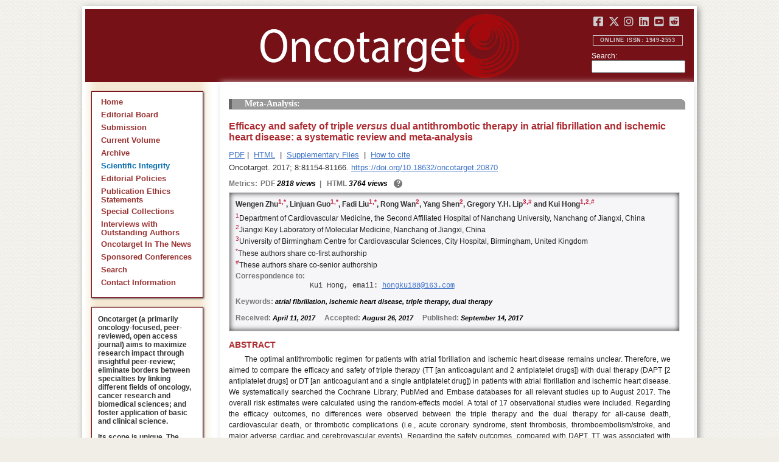

--- FILE ---
content_type: text/html; charset=utf-8
request_url: https://www.oncotarget.com/article/20870/text/
body_size: 26955
content:


<?xml version="1.0" encoding="UTF-8"?>
<!DOCTYPE html PUBLIC "-//W3C//DTD XHTML 1.0 Transitional//EN" "http://www.w3.org/TR/xhtml1/DTD/xhtml1-transitional.dtd">
<html xmlns="http://www.w3.org/1999/xhtml" lang="en">
<head>
	

    
    <script>
     // <!-- Google Tag Manager -->
    (function(w,d,s,l,i){w[l]=w[l]||[];w[l].push({'gtm.start':
    new Date().getTime(),event:'gtm.js'});var f=d.getElementsByTagName(s)[0],
    j=d.createElement(s),dl=l!='dataLayer'?'&l='+l:'';j.async=true;j.src=
    'https://www.googletagmanager.com/gtm.js?id='+i+dl;f.parentNode.insertBefore(j,f);
    })(window,document,'script','dataLayer','GTM-KXPN39');
    //<!-- End Google Tag Manager -->
    </script>
    

    <title>Efficacy and safety of triple  versus  dual antithrombotic therapy in atrial fibrillation and ischemic heart disease: a systematic review and meta-analysis | Oncotarget</title>

    

	<meta http-equiv="Content-Type" content="text/html; charset=utf-8" />

    <meta name="description" content="https://doi.org/10.18632/oncotarget.20870 Wengen Zhu, Linjuan Guo, Fadi Liu, Rong Wan, Yang Shen, Gregory Y.H. Lip, Kui Hong" />

    
	
<script type="application/ld+json">{"@context":"https:\/\/schema.org","@graph":{"@type":"Article","license":"https:\/\/creativecommons.org\/licenses\/by\/4.0\/","publisher":{"@type":"Organization","name":"Oncotarget","logo":{"@type":"ImageObject","url":"https:\/\/www.oncotarget.com\/images\/oncotarget-logo-square.png","width":1200,"height":1200}},"dateModified":"2017-10-06T12:30:42Z","mainEntityOfPage":{"@type":"WebPage","@id":"https:\/\/www.oncotarget.com\/article\/20870\/text\/"},"headline":"Efficacy and safety of triple <I>versus<\/I> dual antithrombotic therapy in atrial fibrillation and ischemic","articleSection":"Meta-Analysis","sameAs":"https:\/\/doi.org\/10.18632\/oncotarget.20870","image":"https:\/\/www.oncotarget.com\/index.php?journal=oncotarget&page=article&op=viewFile&path%5B%5D=20870&path%5B%5D=66474&path%5B%5D=298703","datePublished":"2017-09-14T00:00:00Z","author":[{"@type":"Person","name":"Zhu, Wengen"},{"@type":"Person","name":"Guo, Linjuan"},{"@type":"Person","name":"Liu, Fadi"},{"@type":"Person","name":"Wan, Rong"},{"@type":"Person","name":"Shen, Yang"},{"@type":"Person","name":"Lip, Gregory Y.H."},{"@type":"Person","name":"Hong, Kui"}]}}</script>


	<link rel="icon" href="https://www.oncotarget.com/favicon.ico" />

	
	<meta name="dc.creator" content="Wengen Zhu"/>
	<meta name="dc.creator" content="Linjuan Guo"/>
	<meta name="dc.creator" content="Fadi Liu"/>
	<meta name="dc.creator" content="Rong Wan"/>
	<meta name="dc.creator" content="Yang Shen"/>
	<meta name="dc.creator" content="Gregory Y.H. Lip"/>
	<meta name="dc.creator" content="Kui Hong"/>
	<meta name="dc.date" scheme="ISO8601" content="2017-09-14"/>
	<meta name="dc.date.created" scheme="ISO8601" content="2017-09-14"/>
    <meta name="dc.date.datesubmitted" scheme="ISO8601" content="2017-09-14"/>
		<meta name="dc.date.issued" scheme="ISO8601" content="2017-10-06"/>
	<meta name="dc.date.modified" scheme="ISO8601" content="2017-10-06"/>
	<meta name="dc.description" xml:lang="en" content="  //      Wengen Zhu 1,  * , Linjuan Guo 1,  * , Fadi Liu 1,  * , Rong Wan 2 , Yang Shen 2 , Gregory Y.H. Lip 3,  #  and Kui Hong 1,  2,  #     1 Department of Cardiovascular Medicine, the Second Affiliated Hospital of Nanchang University, Nanchang of Jiangxi, China    2 Jiangxi Key Laboratory of Molecular Medicine, Nanchang of Jiangxi, China    3 University of Birmingham Centre for Cardiovascular Sciences, City Hospital, Birmingham, United Kingdom    * These authors share co-first authorship    # These authors share co-senior authorship   Correspondence to:   Kui Hong, email:  hongkui88@163.com     Keywords:  atrial fibrillation, ischemic heart disease, triple therapy, dual therapy    Received:  April 11, 2017&amp;nbsp;&amp;nbsp;&amp;nbsp;&amp;nbsp;&amp;nbsp; Accepted:  August 26, 2017&amp;nbsp;&amp;nbsp;&amp;nbsp;&amp;nbsp;&amp;nbsp; Published:  September 14, 2017     ABSTRACT   The optimal antithrombotic regimen for patients with atrial fibrillation and ischemic heart disease remains unclear. Therefore, we aimed to compare the efficacy and safety of triple therapy (TT [an anticoagulant and 2 antiplatelet drugs]) with dual therapy (DAPT [2 antiplatelet drugs] or DT [an anticoagulant and a single antiplatelet drug]) in patients with atrial fibrillation and ischemic heart disease. We systematically searched the Cochrane Library, PubMed and Embase databases for all relevant studies up to August 2017. The overall risk estimates were calculated using the random-effects model. A total of 17 observational studies were included. Regarding the efficacy outcomes, no differences were observed between the triple therapy and the dual therapy for all-cause death, cardiovascular death, or thrombotic complications (i.e., acute coronary syndrome, stent thrombosis, thromboembolism/stroke, and major adverse cardiac and cerebrovascular events). Regarding the safety outcomes, compared with DAPT, TT was associated with increased risks of major bleeding (a relative risk of 1.96 [1.40&amp;ndash;2.74]), minor bleeding (1.69 [1.06&amp;ndash;2.71]) and overall bleeding (1.80 [1.23&amp;ndash;2.64]). Compared wtih DT, TT was associated with a greater risk of major bleeding (1.65 [1.23&amp;ndash;2.21]), but rates of minor bleeding (0.99 [0.56&amp;ndash;1.77]) and overall bleeding (1.14 [0.76&amp;ndash;1.71]) were similar. Overall, TT confers an increased hazard of major bleeding with no thromboembolic protection compared with dual therapy in patients with atrial fibrillation and ischemic heart disease. "/>
	<meta name="dc.format" scheme="IMT" content="application/pdf"/>
	<meta name="dc.format" scheme="IMT" content="text/html"/>
	<meta name="dc.identifier" content="https://doi.org/10.18632/oncotarget.20870"/>
	<meta name="dc.identifier.pagenumber" content="81154-81166"/>
	<meta name="citation_doi" content="10.18632/oncotarget.20870"/>
	<meta name="dc.identifier.uri" content="https://www.oncotarget.com/article/20870/"/>
	<meta name="dc.language" scheme="ISO639-1" content=""/>
	<meta name="dc.source" content="Oncotarget"/>
	<meta name="dc.source.issn" content="1949-2553"/>
<meta name="dc.source.uri" content="https://www.oncotarget.com/"/>
	<meta name="dc.source.issue" content="46"/>
<meta name="dc.source.volume" content="8"/>
					<meta name="dc.title" content="Efficacy and safety of triple  versus  dual antithrombotic therapy in atrial fibrillation and ischemic heart disease: a systematic review and meta-analysis"/>
	
<meta name="dc.type" content="Text.Serial.Journal"/>
<meta name="dc.type.articletype" content="Meta-Analysis"/>


<!-- OGP -->
	<meta property="og:type"  content="article" />
	<meta property="og:title" content="Efficacy and safety of triple  versus  dual antithrombotic therapy in atrial fibrillation and ischemic heart disease: a systematic review and meta-analysis | Oncotarget" />
				<meta property="og:description" content="https://doi.org/10.18632/oncotarget.20870 Wengen Zhu, Linjuan Guo, Fadi Liu, Rong Wan, Yang Shen, Gregory Y.H. Lip, Kui Hong"/>
		<meta property="og:url"   content="https://www.oncotarget.com/article/20870/text/" />
	<meta property="og:image" content="https://www.oncotarget.com/index.php?journal=oncotarget&page=article&op=viewFile&path%5B%5D=20870&path%5B%5D=66474&path%5B%5D=298703"  />
<!-- /OGP --><!-- Twitter Card -->
<meta name="twitter:card" content="summary" />
<meta name="twitter:site" content="@Oncotarget" />
<meta name="twitter:title" content="Efficacy and safety of triple  versus  dual antithrombotic therapy in atrial fibrillation and ischemic heart disease: a systematic review and meta-analysis | Oncotarget" />
  <meta name="twitter:description" content="https://doi.org/10.18632/oncotarget.20870 Wengen Zhu, Linjuan Guo, Fadi Liu, Rong Wan, Yang Shen, Gregory Y.H. Lip, Kui Hong"/>
<meta name="twitter:image" content="https://www.oncotarget.com/index.php?journal=oncotarget&page=article&op=viewFile&path%5B%5D=20870&path%5B%5D=66474&path%5B%5D=298703"  />
<!-- /Twitter Card -->		<meta name="gs_meta_revision" content="1.1" />
	<meta name="citation_journal_title" content="Oncotarget"/>
	<meta name="citation_issn" content="1949-2553"/>
	<meta name="citation_author" content="Wengen Zhu"/>
		
	<meta name="citation_author" content="Linjuan Guo"/>
		
	<meta name="citation_author" content="Fadi Liu"/>
		
	<meta name="citation_author" content="Rong Wan"/>
		
	<meta name="citation_author" content="Yang Shen"/>
		
	<meta name="citation_author" content="Gregory Y.H. Lip"/>
		
	<meta name="citation_author" content="Kui Hong"/>
		
	<meta name="citation_authors" content="Zhu, Wengen; Guo, Linjuan; Liu, Fadi; Wan, Rong; Shen, Yang; Lip, Gregory Y.H.; Hong, Kui"/>
	<meta name="citation_title" content="Efficacy and safety of triple  versus  dual antithrombotic therapy in atrial fibrillation and ischemic heart disease: a systematic review and meta-analysis"/>
	<meta name="citation_publication_date" content="2017-09-14"/>
	<meta name="citation_volume" content="8"/>
			<meta name="citation_issue" content="46"/>
		<meta name="citation_firstpage" content="81154"/>
	<meta name="citation_lastpage" content="81166"/>
	<meta name="citation_abstract_html_url" content="https://www.oncotarget.com/article/20870/"/>
				
        	<meta name="citation_pdf_url" content="https://www.oncotarget.com/article/20870/pdf/" />
                    	<meta name="citation_fulltext_html_url" content="https://www.oncotarget.com/article/20870/text/"/>
    	<meta name="citation_publisher" content="Impact Journals"/>
	

	<link rel="stylesheet" href="https://www.oncotarget.com/styles/paper.css" type="text/css" />
	<link rel="stylesheet" href="https://www.oncotarget.com/jquery.bubblepopup.v2.3.1.css"type="text/css" />

	<link rel="stylesheet" href="https://www.oncotarget.com/lib/pkp/styles/pkp.css" type="text/css" />
	<link rel="stylesheet" href="https://www.oncotarget.com/lib/pkp/styles/common.css" type="text/css" />
	<link rel="stylesheet" href="https://www.oncotarget.com/styles/common.css" type="text/css" />
	<link rel="stylesheet" href="https://www.oncotarget.com/styles/articleView.css" type="text/css" />
	<link rel="stylesheet" href="//cdnjs.cloudflare.com/ajax/libs/foundicons/3.0.0/foundation-icons.min.css" type="text/css"/>
	<link rel="stylesheet" href="https://use.fontawesome.com/releases/v5.0.6/css/all.css">
	<link rel="stylesheet" href="https://cdnjs.cloudflare.com/ajax/libs/font-awesome/6.4.2/css/all.min.css"> 

	<link rel="stylesheet" href="https://www.oncotarget.com/style/agingTemp.min.css" type="text/css" />

	
	
	

	<link rel="stylesheet" href="https://www.oncotarget.com/styles/sidebar.css" type="text/css" />	<link rel="stylesheet" href="https://www.oncotarget.com/styles/leftSidebar.css" type="text/css" />	<link rel="stylesheet" href="https://www.oncotarget.com/styles/rightSidebar.css?v=1.0.1" type="text/css" />	<link rel="stylesheet" href="https://www.oncotarget.com/styles/bothSidebars.css" type="text/css" />
			<link rel="stylesheet" href="https://www.oncotarget.com/public/site/sitestyle.css" type="text/css" />
	
	
	<script>
	  (function(i,s,o,g,r,a,m){i['GoogleAnalyticsObject']=r;i[r]=i[r]||function(){
	  (i[r].q=i[r].q||[]).push(arguments)},i[r].l=1*new Date();a=s.createElement(o),
	  m=s.getElementsByTagName(o)[0];a.async=1;a.src=g;m.parentNode.insertBefore(a,m)
	  })(window,document,'script','//www.google-analytics.com/analytics.js','ga');
	  ga('create', 'UA-74807910-1', 'auto');
	  ga('send', 'pageview');
	</script>
	

    <!-- altmetric embed -->
    <script type='text/javascript' src='https://d1bxh8uas1mnw7.cloudfront.net/assets/embed.js'></script>
	<!-- Base Jquery -->
		<script src="https://ajax.googleapis.com/ajax/libs/jquery/1.12.4/jquery.min.js"></script>
	<link rel="stylesheet" href="https://ajax.googleapis.com/ajax/libs/jqueryui/1.12.1/themes/smoothness/jquery-ui.css">
	<script src="https://ajax.googleapis.com/ajax/libs/jqueryui/1.12.1/jquery-ui.min.js"></script>
	
	<script type="text/javascript" src="https://www.oncotarget.com/lib/pkp/js/jquery.cookie.js"></script>
	<script type="text/javascript" src="https://www.oncotarget.com/lib/pkp/js/fontController.min.js" ></script>
	<script type="text/javascript" src="https://www.oncotarget.com/lib/pkp/js/general.min.js"></script>

	
	<script language="javascript" type="text/javascript" src="https://www.oncotarget.com/js/articleView.min.js"></script>
	<script language="javascript" type="text/javascript" src="https://www.oncotarget.com/js/pdfobject.js"></script>


	
	<script>
	function SelectText(element) {
		var text = document.getElementById(element);
		if ($.browser.msie) {
			var range = document.body.createTextRange();
			range.moveToElementText(text);
			range.select();
		} else if ($.browser.mozilla || $.browser.opera) {
			var selection = window.getSelection();
			var range = document.createRange();
			range.selectNodeContents(text);
			selection.removeAllRanges();
			selection.addRange(range);
		} else if ($.browser.safari) {
			var selection = window.getSelection();
			selection.setBaseAndExtent(text, 0, text, 1);
		}
		document.getElementById(element).scrollIntoView();
	}
	</script>
	<script type="text/javascript" src="/js/email.min.js"></script>
	<script type="text/javascript" src="/js/pops.min.js"></script>
	<script type="text/javascript" src="/jquery.bubblepopup.v2.3.1.min.js"></script>
	<script type="text/javascript" src="/js/menu.min.js"></script>
	
	
</head>
<body>
<!-- Google Tag Manager (noscript) -->
<noscript><iframe src="https://www.googletagmanager.com/ns.html?id=GTM-KXPN39"
height="0" width="0" style="display:none;visibility:hidden"></iframe></noscript>
<!-- End Google Tag Manager (noscript) -->
<div id="container">
<div id="fade" class="black_overlay"></div>
<div id="header">
	<a href="/"><div id="home-clickable-area"></div></a>
	<div class="nav-content">
		<ul class="socialList segregateSubmit">
			<li class="social-links"><a href="https://www.facebook.com/Oncotarget/" target="_blank"><i class="fa-brands fa-facebook-square"></i></a></li>
			<li class="social-links"><a href="https://twitter.com/Oncotarget" target="_blank"><i class="fa-brands fa-x-twitter"></i></a></li>
			<li class="social-links"><a href="https://www.instagram.com/oncotargetjrnl/" target="_blank"><i class="fa-brands fa-instagram"></i></a></li>
			<li class="social-links"><a href="https://www.linkedin.com/company/oncotarget" target="_blank"><i class="fa-brands fa-linkedin"></i></a></li>
			<li class="social-links"><a href="https://www.youtube.com/@OncotargetJournal" target="_blank"><i class="fa-brands fa-youtube-square"></i></a></li>
			<li class="social-links"><a href="https://www.reddit.com/user/Oncotarget" target="_blank"><i class="fa-brands fa-reddit-square"></i></a></li>
		</ul>
	
		<span class="sidebar-toggle-mobile icon icon-menu"></span>
		<span id="mobile-search" class="icon icon-search hide-on-large-only"></span>
	</div>
	
	<small class="issnLabel">Online ISSN: 1949-2553</small>
	<div class="nav-search">
		<form method="get" action="/index.php">
			<input type="hidden" name="journal" value="oncotarget" />
			<input type="hidden" name="page" value="pages" />
			<input type="hidden" name="op" value="view" />
			<input type="hidden" name="path[]" value="elasticsearch" />
			<input type="hidden" name="searchPage" value="1" />
	
			<label>Search:</label><br/>
			<input type="text" name="general">
			<input type="submit" style="display:none">
		</form>
	</div>
</div>


<div id="clear">
<p>Oncotarget</p>
</div>


<div id="leftSidebar">
	
 
 <style>
 .anchor-no-underline,
 .anchor-no-underline:link,
 .anchor-no-underline:visited,
 .anchor-no-underline:hover,
 .anchor-no-underline:active {
     text-decoration: none;
 }

  a.subscribe-button {
    -webkit-appearance: button;
    -moz-appearance: button;
    appearance: button;
    text-decoration: none;
    border: 0 none;
    border-radius: 4px;
    color: #FFFFFF;
    cursor: pointer;
    display: inline-block;
    font-weight: bold;
    font-size:1em;
    height: 32px;
    line-height: 32px;
    padding: 0 22px;
    margin-top:5px;
    margin-bottom:20px;
    text-align: center;
    text-decoration: none;
    vertical-align: top;
    white-space: nowrap;
    width: auto;
    background-color:#761118;
  }


  #oncoscience-promo {
    border-color: #27ae60 !important;
    background-color: #27ae60!important;
  }
  #oncoscience-promo .navbar-section{
    background-color: #27ae60;
  }

  #oncoscience-promo a, #oncoscience-promo a:visited {
    color: #ffffff !important;
  }

 </style>
 

	<div class="block" id="sidebarNavigation">
	<span class="blockTitle" style="display:none;">Journal Content</span>
	<!--Custom -->
	<ul class="menu" id="navmenu">
		<li id="home"><a href="/">Home</a></li>
		<li id="board"><a href="/editorial-board/">Editorial Board</a></li>
		<li><a href="http://oncotarget.msubmit.net">Submission</a></li>
					<li id="currentiss"><a href="/archive/v17/">Current Volume</a></li>
						<li id="archives"><a href="/archive/">Archive</a></li>
        <li id="scientific-integrity"><a style="color: #0e71b1;" href="/scientific-integrity/">Scientific Integrity</a></li>
		<li id="about"><a href="/editorial-policies/">Editorial Policies</a></li>
		<li id="ethics"><a href="/ethics-statement/">Publication Ethics Statements</a></li>
		<li id="ot_special_collections"><a href="/collections/">Special Collections</a></li>
		<li id="ot_videos"><a href="/videos/interview/">Interviews with Outstanding Authors</a></li>
		<li id="ot_news"><a href="/news/pr/">Oncotarget In The News</a></li>
		<li id="ot_conferences"><a href="/news/conferences/">Sponsored Conferences</a></li>
		<li id="search"><a href="/search/">Search</a></li>
		<li id="contact"><a href="/contact/">Contact Information</a>
		
								</ul>
	<!-- end custom-->
	</div>

	<div class="block secblock topredblock">
		<div class="a_new_domain_link">
			<p>
				Oncotarget (a primarily oncology-focused, peer-reviewed, open access journal) aims to maximize research impact through insightful peer-review; eliminate borders between specialties by linking different fields of oncology, cancer research and biomedical sciences; and foster application of basic and clinical science.
			</p>
			<p>
				Its scope is unique. The term "oncotarget" encompasses all molecules, pathways, cellular functions, cell types, and even tissues that can be viewed as targets relevant to cancer as well as other diseases. <b>The term was introduced in the inaugural Editorial</b>, <a class="anchor-no-underline" href="https://www.oncotarget.com/article/101/">Introducing Oncotarget</a>.
			</p>
			<p>
				As of January 1, 2022, <em>Oncotarget</em> has shifted to a continuous publishing model. Papers will now be published continuously within yearly volumes in their final and complete form and then quickly released to Pubmed.
			</p>
		</div>
		<div class="a_new_domain_link"></div>
	</div>


	

	<div class="block secblock topredblock">
		<p class="navbar-section"><span style="font-size:13px;font-weight:700;margin-left:0.3em;"></span></p>
		<h4 class="navbar-section">Publication Alerts</h4>

		
		<div style="padding: 10px;">
			Subscribe to receive alerts once a paper has been published by Oncotarget.
		</div>
		<div style="text-align:center;">
			<a href="/subscribe/" class="subscribe-button">Subscribe</a>
		</div>


		
			</div>




					    			

	<div class="block secblock topredblock" id="oncoscience-promo" style="padding-bottom:0;">
		<h4 class="navbar-section">Oncoscience</h4>
		<a href="https://www.oncoscience.us/" target="_blank"><img src="/images/Oncoscience_Logo.png" style="width:100%;margin-top:0px;" alt="Oncoscience Logo"></a>
		<p style="margin-block-start: 0.5em;margin-block-end: 0.5em;margin-inline-start: 0.5em;
    margin-inline-end: 0.5em;"><a class="anchor-no-underline" href="https://www.oncoscience.us/" target="_blank"><em>Oncoscience</em> is a peer-reviewed, open-access journal dedicated to cancer research without financial barriers. It is a unique journal that provides FREE publication and access for both authors and readers. Oncoscience is indexed and archived by PubMed and PMC. It is recognized by Impact Journals as a philanthropic endeavor.</a></p>
	</div>




	<div class="block secblock topredblock" style="padding-bottom:0;">
	<h4 class="navbar-section">Post-Publication Promotion</h4>
		<div style="display:block;text-align: center;font-size: 1.1em;">
			<p style="margin-block-start: 0.5em;margin-block-end: 0.5em;">
				Learn about our <b>FREE</b></p>
			<p style="margin-block-start: 0.5em;margin-block-end: 0.5em;"><a class="anchor-no-underline" href="/editorial-policies/#post-publication-promotion">Post-Publication Promotion Services</a>
			</p>
		</div>
	</div>


  
	

 

    <div style="padding:10px 4px 10px 10px;display:block;" class="block secblock topredblock">
        <p style="font-size: 1.1em;">Rapamycin Press LLC dba Impact Journals is the publisher of Oncotarget: <a class="anchor-no-underline" target="_blank" href="https://www.impactjournals.com/">www.impactjournals.com</a>.</p>
        <p style="font-size: 1.1em;">Impact Journals is a member of the <a class="anchor-no-underline" target="_blank" href="https://wellcome.org/">Wellcome Trust List of Compliant Publishers</a>.</p>
        <p style="font-size: 1.1em;">Impact Journals is a member of the <a class="anchor-no-underline" target="_blank" href="https://www.sspnet.org/">Society for Scholarly Publishing</a>.</p>
    </div>


		<div class="block secblock topredblock" style="padding:10px 4px 10px 10px;display:block;">
		<p>On December 23, 2022, Oncotarget server experienced a DDoS attack. As a result, Oncotarget site was inaccessible for a few hours. Oncotarget team swiftly dealt with the situation and took it under control.
		This malicious action will be reported to the FBI.</p>
	</div>

			





</div>


<div id="main" style="width:75%; clear:none; float:right;">


<div id="content">
<style scoped>

	.rhs_banners {
		display: table;
		float: right;
		margin-right: 10px;
	}
	.addthis_container-row {
		display: table-row;
	}
	
	.addthis_container {
		display: table-cell;
		padding:8px;
	}
	.article-notice .banner-main {
		font-size: 16px;
	}
	.article-notice-investigation .banner-main strong {
		font-size: 16px;
	}

	.article-notice-investigation .banner-main {
		height: 45px;
	}

	span.investigation-warning {
		/*margin-left: 0 !important;*/
	}
	.fullTextHtmlWrapper {
		position: relative;
	}
	.fullTextHtmlWrapper #retraction-watermark {
		position: absolute;
		top: 0;
		left: 0;
		width: 100%;
		height: 100%;
		background: url('data:image/svg+xml;utf8,<svg style="transform:rotate(45deg)" xmlns="http://www.w3.org/2000/svg" viewBox="0 0 200 200"><text x="30" y="130" fill="%23941b21" fill-opacity="0.5">R E T R A C T E D</text></svg>') 0 0/900px 900px;
	}

	</style>



	<style scoped>
	
		#articleTitle {
			left: 0 !important;
		}
		.__dimensions_badge_embed__ {
			margin-bottom: 5px;
		}
		.__dimensions_badge_embed__ .__dimensions_Badge_style_small_circle .__dimensions_Badge_Image {
			width: 50px;
			height: 50px;
		}
		.__dimensions_badge_embed__ > .__dimensions_Link, .__dimensions_badge_embed__ > .__dimensions_Link:hover {
			margin-right: 0.75em;
		}
		.__dimensions_badge_embed__ .__dimensions_Badge_style_small_circle .__db_score {
			font-size: 28px;
		}
		.altmetric-embed > a {
			padding-right: 7px;
		}
		.special_collections_banner-row {
			display: table-row;
		}

		.special_collections_banner {
			display: table-cell;
			width: 165px;
			padding: 1px;
			border: 1px solid #e8e8e8;
		}
		.special_collections_banner img {
			width: 165px;
			max-height: 100px;
		}
	
			</style>

	<script async src="https://badge.dimensions.ai/badge.js" charset="utf-8"></script>


	<div class="issue-info" style="display: none">
		Published in <a href="/archive/v8/i46/">Oncotarget V8I46</a>, <span class="issue-date">Oct  6, 2017</span>
	</div>





			<h4 class="tocSectionTitle">Meta-Analysis:</h4>

					

		<div class = "titleAndBadge">
													<div data-badge-type="donut" data-doi="10.18632/oncotarget.20870" data-template="oncotarget"
					data-hide-no-mentions="true" data-hide-less-than="12" data-condensed='true' data-link-target="_blank" data-badge-popover="left" class="altmetric-embed">
				</div>
						<h1 id="articleTitle" class="tocArticleTitle">Efficacy and safety of triple <I>versus</I> dual antithrombotic therapy in atrial fibrillation and ischemic heart disease: a systematic review and meta-analysis</h1>
		</div>

					<div class="rhs_banners">
			<!-- start AddThis -->
						<!-- end AddThis -->

						</div>

			<div class="galleria">
				<p>
																		<a href="https://www.oncotarget.com/article/20870/pdf/" class="file" target="_parent">PDF</a>&nbsp;|&nbsp;																																<a href="https://www.oncotarget.com/article/20870/text/" class="file" target="_parent">HTML</a>																		
											<span>&nbsp;|&nbsp;&nbsp;<a href="javascript:openRTWindow('https://www.oncotarget.com/index.php?journal=oncotarget&amp;page=rt&amp;op=suppFiles&amp;path%5B%5D=20870&amp;path%5B%5D=66474');" class="file">Supplementary Files</a></span>
					
											<span>&nbsp;|&nbsp;&nbsp;<a href="javascript:openRTWindow('https://www.oncotarget.com/index.php?journal=oncotarget&amp;page=rt&amp;op=captureCite&amp;path%5B%5D=20870&amp;path%5B%5D=66474');" class="file">How to cite</a></span>
					
					

					
					
					
					
									</p>

				<p style="margin-top:6px;">
					<div class="article-issue-info">
																			Oncotarget. 2017; 8:81154-81166. <a href="https://doi.org/10.18632/oncotarget.20870">https://doi.org/10.18632/oncotarget.20870</a>
											</div>
				</p>
			</div>

							<div class="metrics metrics-extendable">
					<p class="metrics-p">
						<span class="metrics-bold" style="float:left;margin-right: 5px;">Metrics: </span>
						<span style="float:left;">
																																		<span class="metrics-bold">PDF</span> 2818 views										<span class="metrics-bold metrics-divider">&nbsp;|&nbsp;&nbsp;</span>
																																																																														<span class="metrics-bold">HTML</span> 3764 views											<span class="metrics-bold metrics-divider">&nbsp;|&nbsp;&nbsp;</span>
																																								</span>
						<span class="metrics-explained">?</span>
						<span>&nbsp;</span>
					</p>
				</div>
					
		<div id="primitiveHeader">
			<p class="author" id="titleAuthors"  align="justify" >
				<span id="p186180" class="p186180 author special">Wengen Zhu</span><span id="p186181" class="p186181 author special">, Linjuan Guo</span><span id="p186182" class="p186182 author special">, Fadi Liu</span><span id="p186183" class="p186183 author special">, Rong Wan</span><span id="p186184" class="p186184 author special">, Yang Shen</span><span id="p186185" class="p186185 author special">, Gregory Y.H. Lip</span><span id="p186186" class="p186186 author special"> and&nbsp;Kui Hong&nbsp;<a href="&#109;&#97;&#105;&#108;&#116;&#111;&#58;%68%6f%6e%67%6b%75%69%38%38@%31%36%33.%63%6f%6d" class="miniemail">&#x5f;</a></span>			 </p>
		</div>

		<div class="fullTextHtmlWrapper">
		
					<div id="articleAbstract">
				 				<h2 class="body-heading" id="abstractHeader">Abstract</h2>
				<div class="body-bodytext">
					<div id="extendedInfo"><script type="text/javascript">// <![CDATA[
$('.header-date').hide();$('#titleAuthors').hide();$('#abstractHeader').hide();
// ]]></script> <div id="primitiveHeader"><p class="Authors">Wengen Zhu<span class="AuthorSuper" id="A1">1,</span><span class="AuthorSuper" id="A4">*</span>, Linjuan Guo<span class="AuthorSuper" id="A1">1,</span><span class="AuthorSuper" id="A4">*</span>, Fadi Liu<span class="AuthorSuper" id="A1">1,</span><span class="AuthorSuper" id="A4">*</span>, Rong Wan<span class="AuthorSuper" id="A2">2</span>, Yang Shen<span class="AuthorSuper" id="A2">2</span>, Gregory Y.H. Lip<span class="AuthorSuper" id="A3">3,</span><span class="AuthorSuper" id="A5">#</span> and Kui Hong<span class="AuthorSuper" id="A1">1,</span><span class="AuthorSuper" id="A2">2,</span><span class="AuthorSuper" id="A5">#</span></p> <p id="A1" class="org"><span class="AuthorNumber">1</span>Department of Cardiovascular Medicine, the Second Affiliated Hospital of Nanchang University, Nanchang of Jiangxi, China</p> <p id="A2" class="org"><span class="AuthorNumber">2</span>Jiangxi Key Laboratory of Molecular Medicine, Nanchang of Jiangxi, China</p> <p id="A3" class="org"><span class="AuthorNumber">3</span>University of Birmingham Centre for Cardiovascular Sciences, City Hospital, Birmingham, United Kingdom</p> <p id="A4" class="org"><span class="AuthorNumber">*</span>These authors share co-first authorship</p> <p id="A5" class="org"><span class="AuthorNumber">#</span>These authors share co-senior authorship</p> <p id="fn" class="pub-info">Correspondence to:</p> <p id="vcard">Kui Hong, email: <a href="/cdn-cgi/l/email-protection#1f77707178746a7627275f2e292c317c7072"><span class="__cf_email__" data-cfemail="2d4542434a46584415156d1c1b1e034e4240">[email&#160;protected]</span></a></p> <p class="Keywords"><span class="CorespondanceBold">Keywords:</span> atrial fibrillation, ischemic heart disease, triple therapy, dual therapy</p> <p class="Date"><span class="CorespondanceBold">Received:</span> April 11, 2017&nbsp;&nbsp;&nbsp;&nbsp;&nbsp;<span class="CorespondanceBold">Accepted:</span> August 26, 2017&nbsp;&nbsp;&nbsp;&nbsp;&nbsp;<span class="CorespondanceBold">Published:</span> September 14, 2017</p></div></div> <p class="body-heading">ABSTRACT</p> <p class="BodyText">The optimal antithrombotic regimen for patients with atrial fibrillation and ischemic heart disease remains unclear. Therefore, we aimed to compare the efficacy and safety of triple therapy (TT [an anticoagulant and 2 antiplatelet drugs]) with dual therapy (DAPT [2 antiplatelet drugs] or DT [an anticoagulant and a single antiplatelet drug]) in patients with atrial fibrillation and ischemic heart disease. We systematically searched the Cochrane Library, PubMed and Embase databases for all relevant studies up to August 2017. The overall risk estimates were calculated using the random-effects model. A total of 17 observational studies were included. Regarding the efficacy outcomes, no differences were observed between the triple therapy and the dual therapy for all-cause death, cardiovascular death, or thrombotic complications (i.e., acute coronary syndrome, stent thrombosis, thromboembolism/stroke, and major adverse cardiac and cerebrovascular events). Regarding the safety outcomes, compared with DAPT, TT was associated with increased risks of major bleeding (a relative risk of 1.96 [1.40&ndash;2.74]), minor bleeding (1.69 [1.06&ndash;2.71]) and overall bleeding (1.80 [1.23&ndash;2.64]). Compared wtih DT, TT was associated with a greater risk of major bleeding (1.65 [1.23&ndash;2.21]), but rates of minor bleeding (0.99 [0.56&ndash;1.77]) and overall bleeding (1.14 [0.76&ndash;1.71]) were similar. Overall, TT confers an increased hazard of major bleeding with no thromboembolic protection compared with dual therapy in patients with atrial fibrillation and ischemic heart disease.</p>
				</div>
			</div>
			<hr/>
		
		<!-- begin <html> -->
 <div class="sns"> <h2 class="Heading">INTRODUCTION</h2> <p class="BodyText">Approximately 20&#x2013;30% of atrial fibrillation (AF) patients have coexisting ischemic heart disease (IHD) [<a href="#R1">1</a>]. Both AF and IHD confer an increased risk of thrombotic complications [<a href="#R2">2</a>]. Oral anticoagulation (OAC) agents and antiplatelet therapies are beneficial for AF and IHD patients, respectively [<a href="#R1">1</a>]. However, selecting the optimal antithrombotic therapy for patients with both AF and IHD remains a challenge, especially for those patients with a high risk of thrombotic complications and bleeding [<a href="#R3">3</a>]. Recently, 3 antithrombotic strategies are used in the management of patients with IHD and AF: triple therapy (TT [an anticoagulant plus 2 antiplatelet drugs]) and two types of dual therapy (DAPT [2 antiplatelet drugs] or DT [an anticoagulant plus a single antiplatelet drug]). However, the evidence related to these antithrombotic strategies has yielded conflicting results. Some of the studies have reported a decreased risk of thrombotic complications in patients on TT [<a href="#R4">4</a>, <a href="#R5">5</a>], whereas other studies have demonstrated that the high risk of bleeding associated with TT might outweigh its benefits [<a href="#R6">6</a>&#x2013;<a href="#R8">8</a>]. Dual antithrombotic therapy was found to decrease the risk of major adverse cardiac events in a large study of patients with AF and IHD [<a href="#R9">9</a>] but did not decrease the risk of coronary death or myocardial infarction (MI) in another study [<a href="#R10">10</a>]. In this meta-analysis, we aimed to compare the efficacy and safety of TT with those of dual therapies (DAPT or DT) in patients with AF and IHD.</p> <h2 class="Heading">MATERIALS AND METHODS</h2> <p class="BodyText">We conducted this study according to the meta-analysis of observational studies in epidemiology (MOOSE) guidelines [<a href="#R11">11</a>] and the Preferred Reporting Items for Systematic Reviews and Meta-Analyses (PRISMA) guidelines [<a href="#R12">12</a>].</p> <h3 class="SubHeading">Data sources and searches</h3> <p class="BodyText">We systematically searched the Cochrane Library, PubMed and Embase databases for studies comparing the efficacy and safety of triple therapy with dual therapy in patients with AF and IHD from database inception until August 2017. To identify studies involving antithrombotic therapies, we used the following keywords: <i>&#x2018;dual therapy&#x2019;, &#x2018;triple therapy&#x2019;, &#x2018;antiplatelet&#x2019;, &#x2018;antithrombotic&#x2019;, &#x2018;anticoagulant&#x2019;, &#x2018;aspirin&#x2019;, &#x2018;warfarin&#x2019;, &#x2018;vitamin K antagonists&#x2019;, &#x2018;acenocoumarol&#x2019;, &#x2018;phenprocoumon&#x2019;, &#x2018;thienopyridine&#x2019;, &#x2018;clopidogrel&#x2019;, &#x2018;prasugrel&#x2019;, &#x2018;cilostazol&#x2019; and &#x2018;ticlopidine&#x2019;</i>. To identify studies involving relevant participants, we used the following keywords: <i>&#x2018;atrial fibrillation&#x2019;, &#x2018;ischemic heart disease&#x2019;, &#x2018;coronary heart disease&#x2019;, &#x2018;acute coronary syndromes&#x2019;, &#x2018;angina pectoris&#x2019;, and &#x2018;coronary stenting&#x2019;</i>. To identify studies involving relevant outcomes, we used the following keywords: <i>&#x2018;all-cause mortality&#x2019;, &#x2018;cardiovascular mortality&#x2019;, &#x2018;mortality&#x2019;, &#x2018;death&#x2019;, &#x2018;myocardial infarction&#x2019;, &#x2018;stroke&#x2019;, &#x2018;thromboembolism&#x2019;, &#x2018;cerebrovascular accident&#x2019;, &#x2018;major adverse cardiac and cerebrovascular events&#x2019;, &#x2018;major bleeding&#x2019;, &#x2018;minor bleeding&#x2019;, &#x2018;bleeding&#x2019; and &#x2018;hemorrhage&#x2019;</i>. These 3 categories of keywords were combined using the Boolean operator &#x201C;and&#x201D;. A detailed description of the electronic search strategies is provided in Supplementary Table 1. The references lists of the included studies were also searched, and we did not impose language restrictions on our searches.</p> <h3 class="SubHeading">Study selection criteria</h3> <p class="BodyText">Studies were included if they met the following criteria: (a) compared the safety and efficacy of triple therapy with dual therapy; (b) included patients with nonvavular AF and IHD; and (c) reported the efficacy outcomes, including all-cause death, cardiovascular death, acute coronary syndrome (unstable angina and nonfatal MI), stent thrombosis, thromboembolism(TE)/stroke, and major adverse cardiac and cerebral events (MACCEs) or reported on the safety outcomes, including major bleeding, minor bleeding and overall bleeding. The definitions of outcomes adopted by the original studies are summarized in Supplementary Table 2. To avoid underpowered data, we excluded studies with follow-up durations of less than 1 year. In cases of duplicate publications, we included the publication with the longest follow-up duration or the largest number of study participants. Studies with insufficient data were also excluded (<i>e.g.,</i> certain publication types with no statistics [<i>e.g.,</i> reviews, letters, and case reports], and clinical studies that did not report the risk estimates or relevant outcomes).</p> <h3 class="SubHeading">Patient involvement</h3> <p class="BodyText">No patients were involved in setting the research question, in the outcome measures, in the design, or in the implementation of the study. No patients were asked for advice on the interpretation or writing up of the results. There are no plans to disseminate the results of the research to study participants or to the relevant patient community.</p> <h3 class="SubHeading">Data extraction and quality assessment</h3> <p class="BodyText">Three independent reviewers (W.G.Z., L.J.G. and F.D.L.) screened all of the identified titles and/or abstracts and then retrieved the full-texts of the shortlisted studies. Disagreements were resolved via discussion with a fourth reviewer (K.H.). The data were extracted from each included study as follows: the first author, year of publication, duration of follow-up, ages at baseline, sample size, outcomes, proportion of female participants, number of participants receiving each treatment regimen, data source, antithrombotic medications, and relative risks [RRs] with the 95% confidence intervals [CIs]. If both unadjusted and adjusted RRs were available in one study, the most adjusted RRs were extracted. Three reviewers (W.G.Z., L.J.G. and F.D.L.) independently assessed the included studies&#x2019; qualities using the Newcastle-Ottawa quality assessment scale (NOS) [<a href="#R13">13</a>]. NOS scores &#x003C; 6 indicated low quality studies, and scores &#x2265; 6 indicated moderate-high quality studies.</p> <h3 class="SubHeading">Statistical analyses</h3> <p class="BodyText">We performed all of the statistical analyses using the Review Manager 5.3 software (Cochrane Collaboration, Copenhagen, Denmark). The efficacy and safety outcomes were defined dichotomously, and we compared their occurrence risks between triple therapy and dual therapy. The statistical analyses were performed as previously described [<a href="#R14">14</a>]. In brief, the RRs were used as the common risk estimates, and we calculated the natural logarithm of the RR (log[RR]) and its standard error (SE<sub>log[RR]</sub>) for each study. In the consistency test, the heterogeneity was assessed with the <i>I</i><sup>2</sup> statistical test for which <i>I</i><sup>2</sup> values &#x003C; 25%, 25&#x2013;50%, and &#x003E; 75% were considered indicative of low, moderate, and high levels of heterogeneity, respectively. Owing to the heterogeneity inherent (both clinically and methodologically) to the included studies, the log[RR] and SE<sub>log[RR]</sub> values were pooled with the random-effects model, which is a more conservative method than the fixed-effects model [<a href="#R15">15</a>]. We determined the degree of possible publication bias by inspecting funnel plots. To evaluate the influence of individual studies on the pooled data, we conducted sensitivity analyses by removing the included studies one by one. A <i>P</i>-value less than 0.05 indicated statistical significance.</p> <h2 class="Heading">RESULTS</h2> <h3 class="SubHeading">Study selection</h3> <p class="BodyText"><a href="#F1">Figure 1</a> presents a flow chart of the study selection process. We identified 860 relevant studies (28 through the Cochrane Library, 482 through PubMed, and 350 through Embase). No additional studies were identified through manual searches. A total of 816 studies were excluded based on their titles or abstracts. The remaining 44 studies were eligible for detailed full-text evaluations. Twenty-seven of those studies were excluded for the following reasons: (1) they were studies that included IHD patients both with and without AF (<i>n</i> = 12) [<a href="#R16">16</a>&#x2013;<a href="#R27">27</a>] or studies including AF patients with and without IHD (<i>n</i> = 1) [<a href="#R28">28</a>]; and (2) the studies had insufficient data (<i>n</i> = 9; 5 studies did not compare the outcomes of triple therapy with those of dual therapy [<a href="#R29">29</a>&#x2013;<a href="#R33">33</a>], 2 studies did not report the outcomes of interest [<a href="#R34">34</a>, <a href="#R35">35</a>], and 2 studies did not report the risk estimates [<a href="#R36">36</a>, <a href="#R37">37</a>]), duplicate data (<i>n</i> = 3) [<a href="#R38">38</a>&#x2013;<a href="#R40">40</a>] or follow up data of less than 1 year (<i>n</i> = 2) [<a href="#R41">41</a>, <a href="#R42">42</a>]. Ultimately, 17 studies [<a href="#R4">4</a>&#x2013;<a href="#R10">10</a>, <a href="#R43">43</a>&#x2013;<a href="#R52">52</a>] (8 prospective and 9 retrospective studies) were included in this meta-analysis. The baseline characteristics of these included studies are presented in Supplementary Table 4.</p> <div class="OncoFigure"> <div class="image" id="F1"><img class="thumbImage" alt="Flow chart of the study selection process for this meta-analysis." src="https://www.oncotarget.com/index.php?journal=oncotarget&page=article&op=viewFile&path%5B%5D=20870&path%5B%5D=66474&path%5B%5D=298703" title="Flow chart of the study selection process for this meta-analysis."/></div> <p class="FigureText"><span class="FigureHeading">Figure 1: Flow chart of the study selection process for this meta-analysis.</span> Abbreviations: IHD = ischemic heart disease; AF = atrial fibrillation; TT = triple therapy (an oral anticoagulant plus 2 antiplatelet drugs); DAPT = dual therapy (2 antiplatelet drugs); DT = dual therapy (an oral anticoagulant plus one antiplatelet drug).</p> </div> <h3 class="SubHeading">Quality assessment and publication bias</h3> <p class="BodyText">As illustrated in Supplementary Table 3, all of the included studies had an NOS score &#x2265; 6 (graded as moderate to high quality). As shown in Supplementary Figure 1, visual inspection of the funnel plots of the efficacy and safety outcomes between the triple therapy and dual therapy indicated no major publication bias.</p> <h3 class="SubHeading">Efficacy outcomes of the triple <i>versus</i> the dual therapies</h3> <p class="BodyText">When comparing the efficacy outcomes between the triple therapy and the dual therapy, we focused on the outcomes of all-cause death, cardiovascular death and thrombotic complications (acute coronary syndrome, stent thrombosis, TE/stroke and MACCEs). As presented in <a href="#F2">Figures 2</a> and <a href="#F3">3</a>, the consistency test indicated a low to moderate degree of heterogeneity, i.e., the <i>I</i><sup>2</sup> values ranged from 0% to 49%.</p> <div class="OncoFigure"> <div class="image" id="F2"><img class="thumbImage" alt="Forest plot for the comparative analysis of the efficacies of TT and DAPT in patients with AF and IHD." src="https://www.oncotarget.com/index.php?journal=oncotarget&page=article&op=viewFile&path%5B%5D=20870&path%5B%5D=66474&path%5B%5D=298704" title="Forest plot for the comparative analysis of the efficacies of TT and DAPT in patients with AF and IHD."/></div> <p class="FigureText"><span class="FigureHeading">Figure 2: Forest plot for the comparative analysis of the efficacies of TT and DAPT in patients with AF and IHD.</span> Abbreviations: IHD = ischemic heart disease; AF = atrial fibrillation; TT = triple therapy (an oral anticoagulant plus 2 antiplatelet drugs); DAPT = dual therapy (2 antiplatelet drugs); MI = myocardial infarction; ACS = acute coronary syndrome; TE = thromboembolism; MACCEs = major adverse cardiac and cerebrovascular events; SE = standard error; CI = confidence interval; IV = inverse of the variance.</p> </div> <div class="OncoFigure"> <div class="image" id="F3"><img class="thumbImage" alt="Forest plot for the comparative analysis of the efficacies of TT and DT in patients with AF and IHD." src="https://www.oncotarget.com/index.php?journal=oncotarget&page=article&op=viewFile&path%5B%5D=20870&path%5B%5D=66474&path%5B%5D=298705" title="Forest plot for the comparative analysis of the efficacies of TT and DT in patients with AF and IHD."/></div> <p class="FigureText"><span class="FigureHeading">Figure 3: Forest plot for the comparative analysis of the efficacies of TT and DT in patients with AF and IHD.</span> Abbreviations: IHD = ischemic heart disease; AF = atrial fibrillation; TT = triple therapy (an oral anticoagulant plus 2 antiplatelet drugs); DT = dual therapy (an oral anticoagulant plus one antiplatelet drug); MI = myocardial infarction; ACS = acute coronary syndrome; TE = thromboembolism; MACCEs = major adverse cardiac and cerebrovascular events; SE = standard error; CI = confidence interval; IV = inverse of the variance.</p> </div> <h3 class="SubHeading">Association with death</h3> <p class="BodyText">For all-cause death, the random-effects model analysis indicated no difference in the risks between TT and DAPT (RR = 0.84; 95% CI: 0.66&#x2013;1.08; <i>P</i> = 0.17; <a href="#F2">Figure 2</a>) or between TT and DT (RR = 1.21; 95% CI: 0.78&#x2013;1.88; <i>P</i> = 0.39; <a href="#F3">Figure 3</a>). For cardiovascular death, the risks were comparable between TT and DAPT (RR = 0.85; 95% CI: 0.52&#x2013;1.41; <i>P</i> = 0.54; <a href="#F2">Figure 2</a>) and between TT and DT (RR = 1.43; 95% CI: 0.94&#x2013;2.18; <i>P</i> = 0.09; <a href="#F3">Figure 3</a>).</p> <h3 class="SubHeading">Association with thrombotic complications</h3> <p class="BodyText">The ACS/MI risks were comparable between TT and DAPT (RR = 0.87; 95% CI: 0.57&#x2013;1.33; <i>P</i> = 0.52; <a href="#F2">Figure 2</a>) and between TT and DT (RR = 0.92; 95% CI: 0.46&#x2013;1.87; <i>P</i> = 0.83; <a href="#F3">Figure 3</a>). For stent thrombosis, the pooled analysis indicated no difference in the risks between TT and DAPT (RR = 0.71; 95% CI: 0.29&#x2013;1.71; <i>P</i> = 0.44; <a href="#F2">Figure 2</a>) or between TT and DT (RR = 0.57; 95% CI: 0.18&#x2013;1.86; <i>P</i> = 0.35; <a href="#F3">Figure 3</a>). For the outcome of TE/stroke, there was also no difference between TT and DAPT (RR = 0.74; 95% CI: 0.49&#x2013;1.13; <i>P</i> = 0.17; <a href="#F2">Figure 2</a>) or between TT and DT (RR = 1.55; 95% CI: 0.89&#x2013;2.72; <i>P</i> = 0.12; <a href="#F3">Figure 3</a>). Finally, the risk of MACCEs was comparable between TT and DAPT (RR = 0.89; 95% CI: 0.76&#x2013;1.05; <i>P</i> = 0.17; <a href="#F2">Figure 2</a>) and between TT and DT (RR = 1.14; 95% CI: 0.75&#x2013;1.73; <i>P</i> = 0.55; <a href="#F3">Figure 3</a>).</p> <h3 class="SubHeading">Sensitivity analysis</h3> <p class="BodyText">None of the RR values changed substantially following the removal of the included studies one by one. For TT <i>versus</i> DAPT, the results were stable when we re-performed these analyses with fixed effects models.</p> <h3 class="SubHeading">Safety outcomes of the triple <i>versus</i> the dual therapies</h3> <p class="BodyText">Major bleeding, minor bleeding, and overall bleeding were regarded as the safety outcomes. The consistency test indicated a moderate to high heterogeneity for TT <i>versus</i> DAPT (<i>I</i><sup>2</sup> ranging from 58% to 72%) and a low heterogeneity for TT <i>versus</i> DT (<i>I</i><sup>2</sup> ranging from 0% to 11%).</p> <h3 class="SubHeading">Association with bleeding</h3> <p class="BodyText">As illustrated in <a href="#F4">Figure 4</a>, compared with DAPT, TT was associated with increased risks of major bleeding (RR = 1.96; 95% CI: 1.40&#x2013;2.74; <i>P</i> &#x003C; 0.0001), minor bleeding (RR = 1.69; 95% CI: 1.06&#x2013;2.71; <i>P</i> = 0.03), and overall bleeding (RR = 1.80; 95% CI: 1.23&#x2013;2.64; <i>P</i> = 0.03). As presented in <a href="#F5">Figure 5</a>, compared with DT, TT was associated with an increased risk of major bleeding (RR = 1.65; 95% CI: 1.23&#x2013;2.21; <i>P</i> = 0.0008) but with similar rates of minor bleeding (RR = 0.99; 95% CI: 0.56&#x2013;1.77; <i>P</i> = 0.97) and overall bleeding (RR = 1.14; 95% CI: 0.76&#x2013;1.71; <i>P</i> = 0.51).</p> <div class="OncoFigure"> <div class="image" id="F4"><img class="thumbImage" alt="Forest plot for the comparative analysis of the safeties of TT and DAPT in patients with AF and IHD." src="https://www.oncotarget.com/index.php?journal=oncotarget&page=article&op=viewFile&path%5B%5D=20870&path%5B%5D=66474&path%5B%5D=298706" title="Forest plot for the comparative analysis of the safeties of TT and DAPT in patients with AF and IHD."/></div> <p class="FigureText"><span class="FigureHeading">Figure 4: Forest plot for the comparative analysis of the safeties of TT and DAPT in patients with AF and IHD.</span> Abbreviations: IHD = ischemic heart disease; AF = atrial fibrillation; TT = triple therapy (an oral anticoagulant plus 2 antiplatelet drugs); DAPT = dual therapy (2 antiplatelet drugs); MI = myocardial infarction; MACCEs = major adverse cardiac and cerebrovascular events; SE = standard error; CI = confidence interval; IV = inverse of the variance.</p> </div> <div class="OncoFigure"> <div class="image" id="F5"><img class="thumbImage" alt="Forest plot for the comparative analysis of the safeties of TT and DT in patients with AF and IHD." src="https://www.oncotarget.com/index.php?journal=oncotarget&page=article&op=viewFile&path%5B%5D=20870&path%5B%5D=66474&path%5B%5D=298707" title="Forest plot for the comparative analysis of the safeties of TT and DT in patients with AF and IHD."/></div> <p class="FigureText"><span class="FigureHeading">Figure 5: Forest plot for the comparative analysis of the safeties of TT and DT in patients with AF and IHD.</span> Abbreviations: IHD = ischemic heart disease; AF = atrial fibrillation; TT = triple therapy (an oral anticoagulant plus 2 antiplatelet drugs); DT = dual therapy (an oral anticoagulant plus one antiplatelet drug); MI = myocardial infarction; MACCEs = major adverse cardiac and cerebrovascular events; SE = standard error; CI = confidence interval; IV = inverse of the variance.</p> </div> <h3 class="SubHeading">Sensitivity analysis</h3> <p class="BodyText">Most of the RR values did not change substantially following the removal of the included studies one by one. Additionally, the results were stable following a change from the random to the fixed effects models. Notably, when comparing major bleeding associated with TT <i>versus</i> DT, the study of Lamberts et al. [<a href="#R48">48</a>] had a weight of 58.3% in the pooled analysis. After excluding this study, TT was still associated with an increased, although not significant, risk of major bleeding compared with DT (RR = 1.33; 95% CI: 0.85&#x2013;2.09; <i>P</i> = 0.21).</p> <h2 class="Heading">DISCUSSION</h2> <p class="BodyText">Treatment for AF-related thromboembolism benefits from OAC, whereas antiplatelet therapy is useful for IHD-induced arterial thrombosis. Thus, combination treatment involving OAC and antiplatelet therapy is presumed to prevent the thrombotic complications in patients with AF and IHD [<a href="#R53">53</a>]. Balancing the risks of bleeding and thrombotic complications is a key consideration that should be carefully considered by clinicians so they can make optimal antithrombotic therapy decisions [<a href="#R54">54</a>]. To date, the optimal antithrombotic therapy regimen for AF and IHD patients remains a subject of debate. To the best of our knowledge, our meta-analysis is the first to compare the efficacies and safeties of 3 antithrombotic therapy strategies in a large number of patients with AF and IHD. Our principal findings were as follows: (i) compared with DAPT, TT was associated with increased risks of major bleeding, minor bleeding and overall bleeding but did not reduce the risk of death or thrombotic complications (i.e., acute coronary syndrome, stent thrombosis, TE/stroke and MACCEs); and (ii) compared with DT, TT was associated with an increased risk of major bleeding but was not different in terms of the risks of minor bleeding, overall bleeding, death or thrombotic complications. Our results were stable and reliable in the sensitivity analysis.</p> <h3 class="SubHeading">TT <i>versus</i> DAPT</h3> <p class="BodyText">A previous meta-analysis indicated that TT has no additional beneficial effects in patients undergoing percutaneous coronary interventions (PCIs) compared with DAPT [<a href="#R55">55</a>]. Another meta-analysis consisting of 14 observational studies also noted that compared with DAPT, TT did not reduce the risk of thrombotic events but did increase the risk of major bleeding in acute coronary syndrome patients [<a href="#R56">56</a>]. Among patients with AF and IHD, our current study demonstrated similar findings in that TT was equivalent to DAPT in terms of death and thrombotic complications but increased the bleeding events. The increased bleeding risk associated with both OAC agents and antiplatelet agents may be related to the duration of therapy. A study performed by Olson <i>et al.</i> reported that the prevalence of major bleeding associated with TT is 2.6&#x2013;4.6% at 30 days after treatment initiation but increases to 7.4&#x2013;10.3% at 12 months [<a href="#R57">57</a>]. Even short-term TT treatment, which has no safe therapeutic window in stented patients with AF, is hazardous with respect to the risk of bleeding [<a href="#R38">38</a>]. Although the duration of TT may influence the bleeding rates, we could not perform the subgroup analysis because our included studies had different durations of follow-up that varied from 12 months to 74.4 months.</p> <p class="BodyText">Various clinical risk factors could be associated with an increased risk of bleeding, such as advanced age, uncontrolled hypertension, ischemic heart disease, cerebrovascular disease, labile international normalized ratio (INR) control and previous bleeding episodes [<a href="#R58">58</a>]. Bleeding risk schemes such as the HAS-BLED (Hypertension, Abnormal renal/liver function, Stroke, Bleeding history or predisposition, Labile INR, Elderly [older than 65 years of age], Drugs/alcohol concomitantly) score contain almost all of the relevant modifiable and partially non-modifiable clinical risk factors for bleeding. The HAS-BLED score should be appropriately used to evaluate patients who are potentially at risk for bleeding and to address the potentially reversible bleeding risk factors. The HAS-BLED score has also been validated in patients with acute coronary syndrome undergoing PCI and in patients on TT [<a href="#R25">25</a>]. When clinicians tightly control the INR such that it is maintained between 2.0 and 2.5 in AF and IHD patients, TT may be associated with fewer bleeding complications [<a href="#R59">59</a>].</p> <h3 class="SubHeading">TT versus DT</h3> <p class="BodyText">In patients undergoing PCI, there were no differences in the risk of MI, stroke or stent thrombosis between TT and DT [<a href="#R60">60</a>]. However, this study did not focus on patients with AF. A recently published meta-analysis involving 7,276 anticoagulated patients undergoing PCI indicated that TT confers a higher risk of major bleeding but confers no differences in death, major adverse cardiac events, MI, stent thrombosis, or the thromboembolic event rate compared with DT [<a href="#R61">61</a>]. Indeed, the WOEST (What is the optimal antiplatelet and anticoagulant therapy in patients with oral anticoagulation and coronary stenting) trial of stented patients receiving anticoagulants found that TT resulted in no differences in composite thromboembolic endpoints (including MI, stroke, stent thrombosis and target-vessel revascularization) but increased the bleeding risk compared to OAC plus clopidogrel [<a href="#R17">17</a>]. Because these studies included both AF and non-AF anticoagulated patients (<i>e.g.,</i> patients with mechanical valves, dilated cardiomyopathy, venous thromboembolisms, and apical aneurysms), our meta-analysis first involved only the AF patients with IHD for further analysis. In accordance with the previous findings by Lamberts <i>et al.</i> [<a href="#R38">38</a>, <a href="#R39">39</a>, <a href="#R48">48</a>], we demonstrated that TT increased the risk of serious bleeding while eliciting no difference in thrombotic complications. Notably, the increased bleeding risk associated with TT was for minor bleeding in the WOEST trial but for major bleeding in our meta-analysis. Our pooled data from 3 included studies indicated no difference in the risk of minor bleeding between TT and DT, which contrasts with the WOEST trial. Clinicians should not underestimate the effects of minor bleeding because superficial or &#x201C;nuisance&#x201D; bleeding may cause the discontinuation of antiplatelet therapy and subsequently result in thrombotic complications [<a href="#R62">62</a>]. Given the limited number of studies included in our minor bleeding analysis, further studies are warranted to confirm our findings. In contrast to our findings, the WOEST trial indicated a lower risk of death in patients on OAC plus clopidogrel. In the study of Lamberts <i>et al.</i> [<a href="#R38">38</a>], OAC plus clopidogrel was associated with a lower risk of death, whereas OAC plus aspirin was associated with a higher death rate than TT. In our meta-analysis, DT was defined as an oral anticoagulant plus one antiplatelet drug (either clopidogrel or aspirin). Thus, the association might have been attenuated such that TT had a risk of death comparable to that of DT. The discrepancies in patient selection and the antithrombotic regimens of DT between the WOEST trial and our meta-analysis might potentially provide the explanations for differing findings, and further studies are warranted to address this issue.</p> <h3 class="SubHeading">Implications and further research</h3> <p class="BodyText">For patients with AF and IHD, the 2014 European revascularization guidelines recommend TT as a priority selection (class IIa, level of evidence C) and recommend DT as an alternative to TT (class IIb, level of evidence B) [<a href="#R63">63</a>]. The 2016 European Society of Cardiology guidelines recommend DT as an alternative to initial TT to balance the risk of thrombotic complications with the risk of bleeding [<a href="#R64">64</a>]. However, these guidelines consist mainly of expert consensus opinions that are based mostly on observational studies with small sample sizes. As more attention has been devoted to bleeding events, clinicians and researchers have recommended balancing the risks of thrombotic and bleeding complications when choosing antithrombotic strategies [<a href="#R54">54</a>] Because there are distinct effects associated with different antithrombotic therapies in patients with AF and IHD, the antithrombotic therapy decisions require a careful, individualized assessment of the benefits and risks of therapy for each patient. Compared with dual therapy, triple therapy yielded more bleeding events but with no difference in the incidence of thrombotic complications. Thus, the benefit of triple therapy seems to have diminished, and the initiation of triple therapy may be unnecessary. Clinicians should be aware of the hazard of adding additional oral anticoagulants to dual therapy.</p> <p class="BodyText">Although our results provide further support for the previous evidence suggesting that triple therapy is associated with increased risks of major bleeding and with no thromboembolic protection compared with dual therapy, our findings cannot change the approach to current practice. Recently, non-vitamin K antagonist oral anticoagulants (NOACs) have been increasingly used in current practice. NOACs (<i>e.g.,</i> dabigatran and rivaroxaban) [<a href="#R65">65</a>] are associated with lower risks of TE/stroke and intracranial hemorrhage compared to vitamin K antagonists among patients with nonvavular AF. In the ATLAS ACS 2-TIMI 51 (Anti-Xa Therapy to Lower Cardiovascular Events in Addition to Standard Therapy in Subjects with Acute Coronary Syndrome-Thrombolysis in Myocardial Infarction 51) study, the highest dose of rivaroxaban reduced the risk of ischemic events but resulted in excessive bleeding events, whereas very-low-dose rivaroxaban did not increase fatal bleeding events among patients with acute coronary syndrome [<a href="#R66">66</a>]. Based on these findings, whether the addition of NOACs to dual therapy could be a safer choice is a subject of continued interest. Indeed, in the recent open-label, randomized, controlled, multicenter study (PIONEER AF-PCI) involving 2124 stented patients with AF, both low-dose rivaroxaban (15 mg once daily) plus a P2Y12 inhibitor and very-low-dose rivaroxaban (2.5 mg twice daily) plus DAPT were associated with lower bleeding risks than standard triple therapy with a vitamin K antagonist plus DAPT. The risks of cardiovascular death, MI, and stroke were similar in these 3 groups [<a href="#R67">67</a>]. Additionally, subsequent randomized trials, such as the RT-AF (Rivaroxaban and Ticagrelor in Atrial Fibrillation) [<a href="#R68">68</a>], REDUAL-PCI (Randomized Evaluation of Dual Therapy with Dabigatran versus Triple Therapy Strategy with Warfarin in Patients with nonvalvular atrial fibrillation that have undergone percutaneous coronary intervention with Stenting) [<a href="#R69">69</a>] and AUGUSTUS (Apixaban in NonValvular Atrial Fibrillation with a Recent Acute Coronary Syndrome or Undergoing Percutaneous Coronary Intervention) [<a href="#R70">70</a>] will provide more data regarding the antithrombotic management of patients with IHD and AF. The inclusion of data on NOACs, when available, would improve future antithrombotic management.</p> <h3 class="SubHeading" style="color: #ac2b31;">Limitations</h3> <p class="BodyText">Several potential limitations of this meta-analysis should be carefully addressed. First, the clinical heterogeneity inherent among the included studies could not be resolved. Some of our included studies did not report the outcomes of ischemic stroke and hemorrhagic stroke separately. This aspect is an important issue given the different underlying pathophysiology and differing effects of antithrombotic therapy on these stroke risks. Additionally, almost all the included studies failed to differentiate stented patients undergoing PCI from patients with stable coronary artery disease. Moreover, the definitions employed for outcomes varied among the included studies. Second, the quality of INR control in the warfarin-treated patients was closely related to the outcomes; however, we were unable to conduct this analysis because of a lack of sufficient INR control data. Third, we could not perform a subgroup analysis based on the duration of therapy due to the various follow-up times. Future studies should address this issue because all of the endpoints increase over time due to the duration of treatment. Fourth, the potential role of NOACs as the sole OAC strategy has not been directly assessed due to limited data. In terms of clinical applicability, further studies should be undertaken to investigate the efficacy and safety of NOACs combined with antiplatelet drugs.</p> <h2 class="Heading">CONCLUSIONS</h2> <p class="BodyText">In summary, our analysis suggests that triple therapy confers an increased hazard of major bleeding with no extra thromboembolic protection compared with dual therapy among patients with AF and IHD. Further randomized studies of NOACs are warranted and may improve antithrombotic management.</p> <h3 class="SubHeading" style="color: #ac2b31;">Authors contributions</h3> <p class="BodyText">K.H. was responsible for the entire project and revised the draft of the manuscript. W.G.Z., L.J.G. and F.D.L. performed the systematic literature review, constructed the database and analysed the data. W.G.Z., L.J.G. and F.D.L. drafted the first version of the manuscript. All authors took part in the interpretation of the results and in the preparation of the final version of the manuscript.</p> <h2 class="Heading">ACKNOWLEDGMENTS</h2> <p class="BodyText">The authors thank Peng Huang, a statistician (School of Public Health, Nanchang University, Jiangxi, China), for the analysis and interpretation of the data and revision of the article.</p> <h2 class="Heading">CONFLICTS OF INTEREST</h2> <p class="BodyText">None declared.</p> <h2 class="Heading">FUNDING</h2> <p class="BodyText">This study was funded by the National Natural Science Foundation of China [No 81370288; 8153000545; 81530013] and the National Basic Research Program of China [973 Program: 2013CB531103].</p> <h2 class="Heading">REFERENCES</h2> <p class="ReferenceList" id="R1">1. Camm AJ, Lip GY, De Caterina R, Savelieva I, Atar D, Hohnloser SH, Hindricks G, Kirchhof P. 2012 focused update of the ESC Guidelines for the management of atrial fibrillation: an update of the 2010 ESC Guidelines for the management of atrial fibrillation--developed with the special contribution of the European Heart Rhythm Association. Europace. 2012; 14:1385&#x2013;1413.</p> <p class="ReferenceList" id="R2">2. Konstantino Y, Zelnik YD, Friger MD, Sahar G, Knyazer B, Amit G. Postoperative Atrial Fibrillation Following Coronary Artery Bypass Graft Surgery Predicts Long-Term Atrial Fibrillation and Stroke. Isr Med Assoc J. 2016; 18:744&#x2013;748.</p> <p class="ReferenceList" id="R3">3. Bang CN, Gislason GH, Greve AM, Bang CA, Lilja A, Torp-Pedersen C, Andersen PK, Kober L, Devereux RB, Wachtell K. New-onset atrial fibrillation is associated with cardiovascular events leading to death in a first time myocardial infarction population of 89,703 patients with long-term follow-up: a nationwide study. J Am Heart Assoc. 2014; 3:e382.</p> <p class="ReferenceList" id="R4">4. Gao F, Zhou YJ, Wang ZJ, Shen H, Liu XL, Nie B, Yan ZX, Yang SW, Jia DA, Yu M. Comparison of Different Antithrombotic Regimens for Patients With Atrial Fibrillation Undergoing Drug-Eluting Stent Implantation. Circ J. 2010; 74:701&#x2013;708.</p> <p class="ReferenceList" id="R5">5. Caballero L, Ruiz-Nodar JM, Marin F, Roldan V, Hurtado JA, Valencia J, Manzano-Fernandez S, Sogorb F, Valdes M, Lip GY. Oral anticoagulation improves the prognosis of octogenarian patients with atrial fibrillation undergoing percutaneous coronary intervention and stenting. Age Ageing. 2013; 42:70&#x2013;75.</p> <p class="ReferenceList" id="R6">6. Kang DO, Yu CW, Kim HD, Cho JY, Joo HJ, Choi RK, Park JS, Lee HJ, Kim JS, Park JH, Hong SJ, Lim D. Triple antithrombotic therapy versus dual antiplatelet therapy in patients with atrial fibrillation undergoing drug-eluting stent implantation. Coronary Artery Dis. 2015; 26:372&#x2013;380.</p> <p class="ReferenceList" id="R7">7. Kawai H, Watanabe E, Yamamoto M, Harigaya H, Sano K, Takatsu H, Muramatsu T, Naruse H, Sobue Y, Motoyama S, Sarai M, Takahashi H, Arakawa T, et al. Major bleeding complications related to combined antithrombotic therapy in atrial fibrillation patients 12 months after coronary artery stenting. J Cardiol. 2015; 65:197&#x2013;202.</p> <p class="ReferenceList" id="R8">8. Sambola A, Mutuberria M, Garcia DBB, Alonso A, Barrabes JA, Alfonso F, Bueno H, Cequier A, Zueco J, Rodriguez-Leor O, Bosch E, Tornos P, Garcia-Dorado D. Effects of Triple Therapy in Patients With Non-Valvular Atrial Fibrillation Undergoing Percutaneous Coronary Intervention Regarding Thromboembolic Risk Stratification. Circ J. 2016; 80:354&#x2013;362.</p> <p class="ReferenceList" id="R9">9. Lopes RD, Rao M, Simon DN, Thomas L, Ansell J, Fonarow GC, Gersh BJ, Go AS, Hylek EM, Kowey P, Piccini JP, Singer DE, Chang P, et al. Triple vs Dual Antithrombotic Therapy in Patients with Atrial Fibrillation and Coronary Artery Disease. The American Journal of Medicine. 2016; 129:592&#x2013;599.</p> <p class="ReferenceList" id="R10">10. Rubboli A, Schlitt A, Kiviniemi T, Biancari F, Karjalainen PP, Valencia J, Laine M, Kirchhof P, Niemela M, Vikman S, Lip GY, Airaksinen KE. One-year outcome of patients with atrial fibrillation undergoing coronary artery stenting: an analysis of the AFCAS registry. Clin Cardiol. 2014; 37:357&#x2013;364.</p> <p class="ReferenceList" id="R11">11. Stroup DF, Berlin JA, Morton SC, Olkin I, Williamson GD, Rennie D, Moher D, Becker BJ, Sipe TA, Thacker SB. Meta-analysis of observational studies in epidemiology: a proposal for reporting. Meta-analysis Of Observational Studies in Epidemiology (MOOSE) group. Jama. 2000; 283:2008&#x2013;2012.</p> <p class="ReferenceList" id="R12">12. Moher D, Liberati A, Tetzlaff J, Altman DG. Preferred reporting items for systematic reviews and meta-analyses: the PRISMA statement. Int J Surg. 2010; 8:336&#x2013;341.</p> <p class="ReferenceList" id="R13">13. Wells GA, Shea B, O Connell D, Peterson J, Welch V, Losos M, Tugwell P. The Newcastle Ottawa Scale (NOS) for assessing the quality if nonrandomized studies in meta-analyses. 2014. Available at: <a href="http://www.ohri.ca/programs/clinical_epidemiology/oxford.asp">http://www.ohri.ca/programs/clinical_epidemiology/oxford.asp</a>. Accessed November 20, 2016.</p> <p class="ReferenceList" id="R14">14. Zhu W, Wan R, Liu F, Hu J, Huang L, Li J, Hong K. Relation of Body Mass Index With Adverse Outcomes Among Patients With Atrial Fibrillation: A Meta-Analysis and Systematic Review. J Am Heart Assoc. 2016; 5.</p> <p class="ReferenceList" id="R15">15. Higgins JP, Thompson SG, Deeks JJ, Altman DG. Measuring inconsistency in meta-analyses. BMJ. 2003; 327:557&#x2013;560.</p> <p class="ReferenceList" id="R16">16. Braun OO, Bico B, Chaudhry U, Wagner H, Koul S, Tyden P, Schersten F, Jovinge S, Svensson PJ, Gustav SJ, van der Pals J. Concomitant use of warfarin and ticagrelor as an alternative to triple antithrombotic therapy after an acute coronary syndrome. Thromb Res. 2015; 135:26&#x2013;30.</p> <p class="ReferenceList" id="R17">17. Dewilde WJ, Oirbans T, Verheugt FW, Kelder JC, De Smet BJ, Herrman JP, Adriaenssens T, Vrolix M, Heestermans AA, Vis MM, Tijsen JG, van t&#x2019; Hof AW, Ten Berg JM. Use of clopidogrel with or without aspirin in patients taking oral anticoagulant therapy and undergoing percutaneous coronary intervention: an open-label, randomised, controlled trial. Lancet. 2013; 381:1107&#x2013;1115.</p> <p class="ReferenceList" id="R18">18. Gilard M, Blanchard D, Helft G, Carrier D, Eltchaninoff H, Belle L, Finet G, Le Breton H, Boschat J. Antiplatelet therapy in patients with anticoagulants undergoing percutaneous coronary stenting (from STENTIng and oral antiCOagulants [STENTICO]). Am J Cardiol. 2009; 104:338&#x2013;342.</p> <p class="ReferenceList" id="R19">19. Nikolsky E, Mehran R, Dangas GD, Yu J, Parise H, Xu K, Pocock SJ, Stone GW. Outcomes of patients treated with triple antithrombotic therapy after primary percutaneous coronary intervention for ST-elevation myocardial infarction (from the Harmonizing Outcomes With Revascularization and Stents in Acute Myocardial Infarction [HORIZONS-AMI] trial). Am J Cardiol. 2012; 109:831&#x2013;838.</p> <p class="ReferenceList" id="R20">20. Pelc-Nowicka A, Bryniarski L, Mirek-Bryniarska E, Zabojszcz M. Dual antiplatelet therapy and antithrombotic treatment in patients with acute coronary syndrome--does everyday medical practice reflects current recommendations? A pilot study. Kardiol Pol. 2009; 67:1335&#x2013;1341.</p> <p class="ReferenceList" id="R21">21. Pilgrim T, Kalesan B, Zanchin T, Pulver C, Jung S, Mattle H, Carrel T, Moschovitis A, Stortecky S, Wenaweser P, Stefanini GG, Raber L, Meier B, et al. Impact of atrial fibrillation on clinical outcomes among patients with coronary artery disease undergoing revascularisation with drug-eluting stents. Eurointervention. 2013; 8:1061&#x2013;1071.</p> <p class="ReferenceList" id="R22">22. Povsic TJ, Roe MT, Ohman EM, Steg PG, James S, Plotnikov A, Mundl H, Welsh R, Bode C, Gibson CM. A randomized trial to compare the safety of rivaroxaban vs aspirin in addition to either clopidogrel or ticagrelor in acute coronary syndrome: The design of the GEMINI-ACS-1 phase II study. Am Heart J. 2016; 174:120&#x2013;128.</p> <p class="ReferenceList" id="R23">23. Rubboli A, Magnavacchi P, Guastaroba P, Saia F, Vignali L, Giacometti P, Franco N, Benassi A, Varani E, Campo G, Manari A, De Palma R, Marzocchi A. Antithrombotic management and 1-year outcome of patients on oral anticoagulation undergoing coronary stent implantation (from the Registro Regionale Angioplastiche Emilia-Romagna Registry). Am J Cardiol. 2012; 109:1411&#x2013;1417.</p> <p class="ReferenceList" id="R24">24. Sambola A, Ferreira-Gonzalez I, Angel J, Alfonso F, Maristany J, Rodriguez O, Bueno H, Lopez-Minguez JR, Zueco J, Fernandez-Aviles F, San RA, Prendergast B, Mainar V, et al. Therapeutic strategies after coronary stenting in chronically anticoagulated patients: the MUSICA study. Heart. 2009; 95:1483&#x2013;1488.</p> <p class="ReferenceList" id="R25">25. Smith JG, Wieloch M, Koul S, Braun OO, Lumsden J, Rydell E, Ohman J, Schersten F, Svensson PJ, van der Pals J. Triple antithrombotic therapy following an acute coronary syndrome: prevalence, outcomes and prognostic utility of the HAS-BLED score. Eurointervention. 2012; 8:672&#x2013;678.</p> <p class="ReferenceList" id="R26">26. Staudacher DL, Kaiser M, Hehrlein C, Bode C, Ahrens I. Triple Antithrombotic Therapy after Percutaneous Coronary Intervention (PCI) in Patients with Indication for Oral Anticoagulation: Data from a Single Center Registry. Plos One. 2015; 10:e140101.</p> <p class="ReferenceList" id="R27">27. Uchida Y, Mori F, Ogawa H, Takagi A, Hagiwara N. Impact of anticoagulant therapy with dual antiplatelet therapy on prognosis after treatment with drug-eluting coronary stents. J Cardiol. 2010; 55:362&#x2013;369.</p> <p class="ReferenceList" id="R28">28. Zeymer U, Zahn R. [Antithrombotic therapy and atrial fibrillation. Dual or triple therapy after acute coronary syndrome and stent?]. [Article in German]. Herz. 2014; 39:814&#x2013;818.</p> <p class="ReferenceList" id="R29">29. Bernard A, Fauchier L, Pellegrin C, Clementy N, Saint EC, Banerjee A, Naudin D, Angoulvant D. Anticoagulation in patients with atrial fibrillation undergoing coronary stent implantation. Thromb Haemost. 2013; 110:560&#x2013;568.</p> <p class="ReferenceList" id="R30">30. Enomoto Y, Iijima R, Tokue M, Ito N, Nagashima Y, Araki T, Yamazaki K, Utsunomiya M, Hori M, Itaya H, Shiba M, Hara H, Nakamura M, et al. Bleeding risk with triple antithrombotic therapy in patients with atrial fibrillation and drug-eluting stents. Cardiovasc Interv Ther. 2014; 29:193&#x2013;199.</p> <p class="ReferenceList" id="R31">31. Hoshi T, Sato A, Nogami A, Gosho M, Aonuma K. Rationale and design of the SAFE-A study: SAFety and Effectiveness trial of Apixaban use in association with dual antiplatelet therapy in patients with atrial fibrillation undergoing percutaneous coronary intervention. J Cardiol. 2017; 69:648&#x2013;651.</p> <p class="ReferenceList" id="R32">32. Rubboli A, Colletta M, Valencia J, Capecchi A, Franco N, Zanolla L, La Vecchia L, Piovaccari G, Di Pasquale G. Periprocedural management and in-hospital outcome of patients with indication for oral anticoagulation undergoing coronary artery stenting. J Interv Cardiol. 2009; 22:390&#x2013;397.</p> <p class="ReferenceList" id="R33">33. Ruiz-Nodar JM, Mar&#x00ED;n F, Hurtado JA, Valencia J, Pinar E, Pineda J, Gimeno JR, Sogorb F, Vald&#x00E9;s M, Lip GYH. Anticoagulant and Antiplatelet Therapy Use in 426 Patients With Atrial Fibrillation Undergoing Percutaneous Coronary Intervention and Stent Implantation. J Am Coll Cardiol. 2008; 51:818&#x2013;825.</p> <p class="ReferenceList" id="R34">34. Maier B, Hegenbarth C, Theres H, Schoeller R, Schuehlen H, Behrens S. Antithrombotic therapy in patients with atrial fibrillation and acute coronary syndrome in the real world: Data from the Berlin AFibACS Registry. Cardiol J. 2014; 21:465&#x2013;473.</p> <p class="ReferenceList" id="R35">35. Vardi M, Debidda M, Bhatt DL, Mauri L, Cannon CP. Evolving antithrombotic strategies in patients with atrial fibrillation undergoing percutaneous coronary intervention: results from a survey among US cardiologists. Clin Cardiol. 2014; 37:103&#x2013;107.</p> <p class="ReferenceList" id="R36">36. Lu W, Chen L, Wang Y, Yao Y, Fu C, Zuo P, Ma G. Rationale and design of MANJUSRI trial: a randomized, open-label, active-controlled multicenter study to evaluate the safety of combined therapy with ticagrelor and warfarin in AF subjects after PCI-eS. Contemp Clin Trials. 2015; 40:166&#x2013;171.</p> <p class="ReferenceList" id="R37">37. Paikin JS, Wright DS, Crowther MA, Mehta SR, Eikelboom JW. Triple antithrombotic therapy in patients with atrial fibrillation and coronary artery stents. Circulation. 2010; 121:2067&#x2013;2070.</p> <p class="ReferenceList" id="R38">38. Lamberts M, Olesen JB, Ruwald MH, Hansen CM, Karasoy D, Kristensen SL, Kober L, Torp-Pedersen C, Gislason GH, Hansen ML. Bleeding After Initiation of Multiple Antithrombotic Drugs, Including Triple Therapy, in Atrial Fibrillation Patients Following Myocardial Infarction and Coronary Intervention: A Nationwide Cohort Study. Circulation. 2012; 126:1185&#x2013;1193.</p> <p class="ReferenceList" id="R39">39. Lamberts M, Gislason GH, Olesen JB, Kristensen SL, Schjerning Olsen A, Mikkelsen A, Christensen CB, Lip GYH, K&#x00F8;ber L, Torp-Pedersen C, Hansen ML. Oral Anticoagulation and Antiplatelets in Atrial Fibrillation Patients After Myocardial Infarction and Coronary Intervention. J Am Coll Cardiol. 2013; 62:981&#x2013;989.</p> <p class="ReferenceList" id="R40">40. Sambola A, Mutuberria M, Garcia DBB, Alonso A, Barrabes JA, Bueno H, Alfonso F, Cequier A, Zueco J, Rodriguez-Leor O, Tornos P, Garcia-Dorado D. Impact of Triple Therapy in Elderly Patients with Atrial Fibrillation Undergoing Percutaneous Coronary Intervention. Plos One. 2016; 11:e147245.</p> <p class="ReferenceList" id="R41">41. Ghanbari H, Nallamothu BK, Wang Y, Curtis JP. Antithrombotic therapy and outcomes after ICD implantation in patients with atrial fibrillation and coronary artery disease: an analysis from the National Cardiovascular Data Registry (NCDR)(R). J Am Heart Assoc. 2015;4.</p> <p class="ReferenceList" id="R42">42. Ho KW, Ivanov J, Freixa X, Overgaard CB, Osten MD, Ing D, Horlick E, Mackie K, Seidelin PH, D&#x017E;av&#x00ED;k V. Antithrombotic Therapy After Coronary Stenting in Patients With Nonvalvular Atrial Fibrillation. Can J Cardiol. 2013; 29:213&#x2013;218.</p> <p class="ReferenceList" id="R43">43. Choi HI, Ahn JM, Kang SH, Lee PH, Kang SJ, Lee SW, Kim YH, Lee CW, Park SW, Park DW, Park SJ. Prevalence, Management, and Long-Term (6-Year) Outcomes of Atrial Fibrillation Among Patients Receiving Drug-Eluting Coronary Stents. JACC Cardiovasc Interv. 2017; 10:1075&#x2013;1085.</p> <p class="ReferenceList" id="R44">44. De Vecchis R, Cantatrione C, Mazzei D. Clinical Relevance of Anticoagulation and Dual Antiplatelet Therapy to the Outcomes of Patients With Atrial Fibrillation and Recent Percutaneous Coronary Intervention With Stent. Journal of Clinical Medicine Research. 2016; 8:153&#x2013;161.</p> <p class="ReferenceList" id="R45">45. Fan X, Zhang Y. Comparison of triple antithrombotic therapy and dual antiplatelet therapy for patients with atrial fibrillation after percutaneous coronary stenting. Pak j pharm sci. 2016; 29:1769&#x2013;1773.</p> <p class="ReferenceList" id="R46">46. Mennuni MG, Halperin JL, Bansilal S, Schoos MM, Theodoropoulos KN, Meelu OA, Sartori S, Giacoppo D, Bernelli C, Moreno PR, Krishnan P, Baber U, Lucarelli C, et al. Balancing the Risk of Bleeding and Stroke in Patients With Atrial Fibrillation After Percutaneous Coronary Intervention (from the AVIATOR Registry). Am J Cardiol. 2015; 116:37&#x2013;42.</p> <p class="ReferenceList" id="R47">47. Hess CN, Peterson ED, Peng SA, de Lemos JA, Fosbol EL, Thomas L, Bhatt DL, Saucedo JF, Wang TY. Use and Outcomes of Triple Therapy Among Older Patients With Acute Myocardial Infarction and Atrial Fibrillation. J Am Coll Cardiol. 2015; 66:616&#x2013;627.</p> <p class="ReferenceList" id="R48">48. Lamberts M, Gislason GH, Lip GYH, Lassen JF, Olesen JB, Mikkelsen AP, Sorensen R, Kober L, Torp-Pedersen C, Hansen ML. Antiplatelet Therapy for Stable Coronary Artery Disease in Atrial Fibrillation Patients Taking an Oral Anticoagulant: A Nationwide Cohort Study. Circulation. 2014; 129:1577&#x2013;1585.</p> <p class="ReferenceList" id="R49">49. Suh SY, Kang WC, Oh PC, Choi H, Moon CI, Lee K, Han SH, Ahn T, Choi IS, Shin EK. Efficacy and safety of aspirin, clopidogrel, and warfarin after coronary artery stenting in Korean patients with atrial fibrillation. Heart Vessels. 2014; 29:578&#x2013;583.</p> <p class="ReferenceList" id="R50">50. Dabrowska M, Ochala A, Cybulski W, Tendera M. Balancing between bleeding and thromboembolism after percutaneous coronary intervention in patients with atrial fibrillation. Could triple anticoagulant therapy be a solution? Postepy Kardiol Interwencyjnej. 2013; 9:234&#x2013;240.</p> <p class="ReferenceList" id="R51">51. Fosbol EL, Wang TY, Li S, Piccini J, Lopes RD, Mills RM, Klaskala W, Thomas L, Roe MT, Peterson ED. Warfarin use among older atrial fibrillation patients with non&#x2013;ST-segment elevation myocardial infarction managed with coronary stenting and dual antiplatelet therapy. Am Heart J. 2013; 166:864&#x2013;870.</p> <p class="ReferenceList" id="R52">52. Maegdefessel L, Schlitt A, Faerber J, Bond SP, Messow CM, Buerke M, Raaz U, Werdan K, Muenzel T, Weiss C. Anticoagulant and/or antiplatelet treatment in patients with atrial fibrillation after percutaneous coronary intervention. A single-center experience. Med Klin (Munich). 2008; 103:628&#x2013;632.</p> <p class="ReferenceList" id="R53">53. Lip GY, Huber K, Andreotti F, Arnesen H, Airaksinen JK, Cuisset T, Kirchhof P, Marin F. Antithrombotic management of atrial fibrillation patients presenting with acute coronary syndrome and/or undergoing coronary stenting: executive summary--a Consensus Document of the European Society of Cardiology Working Group on Thrombosis, endorsed by the European Heart Rhythm Association (EHRA) and the European Association of Percutaneous Cardiovascular Interventions (EAPCI). Eur Heart J. 2010; 31:1311&#x2013;1318.</p> <p class="ReferenceList" id="R54">54. Lip GY, Windecker S, Huber K, Kirchhof P, Marin F, Ten BJ, Haeusler KG, Boriani G, Capodanno D, Gilard M, Zeymer U, Lane D, Storey RF, et al. Management of antithrombotic therapy in atrial fibrillation patients presenting with acute coronary syndrome and/or undergoing percutaneous coronary or valve interventions: a joint consensus document of the European Society of Cardiology Working Group on Thrombosis, European Heart Rhythm Association (EHRA), European Association of Percutaneous Cardiovascular Interventions (EAPCI) and European Association of Acute Cardiac Care (ACCA) endorsed by the Heart Rhythm Society (HRS) and Asia-Pacific Heart Rhythm Society (APHRS). Eur Heart J. 2014; 35:3155&#x2013;3179.</p> <p class="ReferenceList" id="R55">55. Liu J, Fan M, Zhao J, Zhao B, Zhang C, Liu C, Dong Y. Efficacy and safety of antithrombotic regimens after coronary intervention in patients on oral anticoagulation: Traditional and Bayesian meta-analysis of clinical trials. Int J Cardiol. 2016; 205:89&#x2013;96.</p> <p class="ReferenceList" id="R56">56. Washam JB, Dolor RJ, Jones WS, Halim SA, Hasselblad V, Mayer SB, Heidenfelder BL, Melloni C. Dual antiplatelet therapy with or without oral anticoagulation in the postdischarge management of acute coronary syndrome patients with an indication for long term anticoagulation: a systematic review. J Thromb Thrombolysis. 2014; 38:285&#x2013;298.</p> <p class="ReferenceList" id="R57">57. Olson KL, Delate T, Johnson SG, Wilson ED, Witt DM. Incidence of hemorrhage among anticoagulated patients receiving antiplatelet therapy after percutaneous coronary intervention. J Thromb Thrombolysis. 2010; 29:316&#x2013;321.</p> <p class="ReferenceList" id="R58">58. Hughes M, Lip GY. Risk factors for anticoagulation-related bleeding complications in patients with atrial fibrillation: a systematic review. QJM. 2007; 100:599&#x2013;607.</p> <p class="ReferenceList" id="R59">59. Rossini R, Musumeci G, Lettieri C, Molfese M, Mihalcsik L, Mantovani P, Sirbu V, Bass TA, Della RF, Gavazzi A, Angiolillo DJ. Long-term outcomes in patients undergoing coronary stenting on dual oral antiplatelet treatment requiring oral anticoagulant therapy. Am J Cardiol. 2008; 102:1618&#x2013;1623.</p> <p class="ReferenceList" id="R60">60. D&#x2019;Ascenzo F, Taha S, Moretti C, Omede P, Grossomarra W, Persson J, Lamberts M, Dewilde W, Rubboli A, Fernandez S, Cerrato E, Meynet I, Ballocca F, et al. Meta-analysis of randomized controlled trials and adjusted observational results of use of clopidogrel, aspirin, and oral anticoagulants in patients undergoing percutaneous coronary intervention. Am J Cardiol. 2015; 115:1185&#x2013;1193.</p> <p class="ReferenceList" id="R61">61. Agarwal N, Jain A, Mahmoud AN, Bishnoi R, Golwala H, Karimi A, Mojadidi MK, Garg J, Gupta T, Patel NK, Wayangankar S, Anderson RD. Safety and Efficacy of Dual Versus Triple Antithrombotic Therapy in Patients Undergoing Percutaneous Coronary Intervention. Am J Med. 2017. [Epub ahead of print].</p> <p class="ReferenceList" id="R62">62. Roy P, Bonello L, Torguson R, de Labriolle A, Lemesle G, Slottow TL, Steinberg DH, Kaneshige K, Xue Z, Satler LF, Kent KM, Suddath WO, Pichard AD, et al. Impact of &#x201C;nuisance&#x201D; bleeding on clopidogrel compliance in patients undergoing intracoronary drug-eluting stent implantation. Am J Cardiol. 2008; 102:1614&#x2013;1617.</p> <p class="ReferenceList" id="R63">63. January CT, Wann LS, Alpert JS, Calkins H, Cigarroa JE, Cleveland JJ, Conti JB, Ellinor PT, Ezekowitz MD, Field ME, Murray KT, Sacco RL, Stevenson WG, et al. 2014 AHA/ACC/HRS guideline for the management of patients with atrial fibrillation: a report of the American College of Cardiology/American Heart Association Task Force on Practice Guidelines and the Heart Rhythm Society. J Am Coll Cardiol. 2014; 64:e1&#x2013;e76.</p> <p class="ReferenceList" id="R64">64. Kirchhof P, Benussi S, Kotecha D, Ahlsson A, Atar D, Casadei B, Castella M, Diener HC, Heidbuchel H, Hendriks J, Hindricks G, Manolis AS, Oldgren J, et al. 2016 ESC Guidelines for the management of atrial fibrillation developed in collaboration with EACTS. Eur Heart J. 2016; 37:2893&#x2013;2962.</p> <p class="ReferenceList" id="R65">65. Patel MR, Mahaffey KW, Garg J, Pan G, Singer DE, Hacke W, Breithardt G, Halperin JL, Hankey GJ, Piccini JP, Becker RC, Nessel CC, Paolini JF, et al. Rivaroxaban versus warfarin in nonvalvular atrial fibrillation. N Engl J Med. 2011; 365:883&#x2013;891.</p> <p class="ReferenceList" id="R66">66. Mega JL, Braunwald E, Wiviott SD, Bassand JP, Bhatt DL, Bode C, Burton P, Cohen M, Cook-Bruns N, Fox KA, Goto S, Murphy SA, Plotnikov AN, et al. Rivaroxaban in patients with a recent acute coronary syndrome. N Engl J Med. 2012; 366:9&#x2013;19.</p> <p class="ReferenceList" id="R67">67. Gibson CM, Mehran R, Bode C, Halperin J, Verheugt FW, Wildgoose P, Birmingham M, Ianus J, Burton P, van Eickels M, Korjian S, Daaboul Y, Lip GY, et al. Prevention of Bleeding in Patients with Atrial Fibrillation Undergoing PCI. N Engl J Med. 2016; 375:2423&#x2013;2434.</p> <p class="ReferenceList" id="R68">68. Gao F, Shen H, Wang ZJ, Yang SW, Liu XL, Zhou YJ. Rationale and design of the RT-AF study: Combination of rivaroxaban and ticagrelor in patients with atrial fibrillation and coronary artery disease undergoing percutaneous coronary intervention. Contemp Clin Trials. 2015; 43:129&#x2013;132.</p> <p class="ReferenceList" id="R69">69. Cannon CP, Gropper S, Bhatt DL, Ellis SG, Kimura T, Lip GY, Steg PG, Ten BJ, Manassie J, Kreuzer J, Blatchford J, Massaro JM, Brueckmann M, et al. Design and Rationale of the RE-DUAL PCI Trial: A Prospective, Randomized, Phase 3b Study Comparing the Safety and Efficacy of Dual Antithrombotic Therapy With Dabigatran Etexilate Versus Warfarin Triple Therapy in Patients With Nonvalvular Atrial Fibrillation Who Have Undergone Percutaneous Coronary Intervention With Stenting. Clin Cardiol. 2016; 39:555&#x2013;564.</p> <p class="ReferenceList" id="R70">70. Bristol-Myers Squibb. A Study of Apixaban in Patients With Atrial Fibrillation, Not Caused by a Heart Valve Problem, Who Are at Risk for Thrombosis (Blood Clots) Due to Having Had a Recent Coronary Event, Such as a Heart Attack or a Procedure to Open the Vessels of the Heart. Available at: <a href="https://www.clinicaltrials.gov/ct2/show/NCT02415400">https://www.clinicaltrials.gov/ct2/show/NCT02415400</a>. Accessed August 7, 2017.</p> </div> 
<!-- end </html> -->
		</div>

	


<script data-cfasync="false" src="/cdn-cgi/scripts/5c5dd728/cloudflare-static/email-decode.min.js"></script><script type="text/javascript">
	if ($("#extendedInfo").length || $("#PDFer").length) {
		$(".oldStyle").hide();
		$("#sidebarRTAuthorBios").hide();
	}
	if(!$('#AuthorInformation').length) {
		$(".oldStyle").hide();
		$("#sidebarRTAuthorBios").hide();
	}
</script>




<script type="text/javascript">
var rmHeaderBorderTop = {
	noBD: function(){
		var artPageHeadings = document.getElementsByClassName('Heading');
		for (var i = 0; i < artPageHeadings.length; i++) {
			artPageHeadings[i].setAttribute('style','border-top-width:0px');
		}
	}
}
rmHeaderBorderTop.noBD();
</script>



<script>
	window.addEventListener("load", pageLoaded, false);
	function pageLoaded() {
		let tarArtBT = $('#content > div.titleAndBadge');
		if (tarArtBT[0].children[0].className === "altmetric-embed altmetric-hidden") {
			tarArtBT[0].children[0].nextElementSibling.setAttribute('class', 'tocArticleTitleHidden');
		}
	}
</script>



	<div style="position:relative; top:10px;">
		<div id="trendmd-suggestions"></div>		<br />
		<a rel="license" target="_new" href="https://creativecommons.org/licenses/by/4.0/"><img alt="Creative Commons License" style="border-width:0" src="/images/80x15.png" /></a>
		All site content, except where otherwise noted, is licensed under a <a target="_blank" rel="license" href="https://creativecommons.org/licenses/by/4.0/">Creative Commons Attribution 4.0 License</a>.
		<br/>
		<span class="article__pii">
							PII: <em>20870</em>
					</span>
	</div>

</div>
<div style="clear:both;"/>
</div>

	
		<script defer src='//js.trendmd.com/trendmd.min.js' data-trendmdconfig='{"journal_id":"76717", "element":"#trendmd-suggestions"}'></script>
	

	<script type="text/javascript">
		
		let tracker = null;
		let trenmd_widget = $("#trendmd-suggestions");
		let lft_sbar = $("#leftSidebar");
		let prev_container_height = 0;
	
		new MutationObserver(() => {
			let child = $(trenmd_widget).children('div').first();
			if (child && !tracker) {
				$(child).find('h3:contains("We recommend")').html("Recommended articles from TrendMD").css('text-transform','none');
				tracker = new MutationObserver(() => {
					let container_height = $(child).height();
					if (prev_container_height == container_height) { return; }
	
					$(trenmd_widget).height(container_height);
					$(lft_sbar).height($(lft_sbar).height()-prev_container_height);
					dispatchEvent(new Event('load'));
					prev_container_height = container_height;
				}).observe($(child).get(0), { attributes:true, subtree: true });
			}
		}).observe(document.querySelector('div#trendmd-suggestions'), { childList: true });
	
	</script>

<script defer src="https://static.cloudflareinsights.com/beacon.min.js/vcd15cbe7772f49c399c6a5babf22c1241717689176015" integrity="sha512-ZpsOmlRQV6y907TI0dKBHq9Md29nnaEIPlkf84rnaERnq6zvWvPUqr2ft8M1aS28oN72PdrCzSjY4U6VaAw1EQ==" data-cf-beacon='{"version":"2024.11.0","token":"634790b6e89e41dfa686b556fb08675f","r":1,"server_timing":{"name":{"cfCacheStatus":true,"cfEdge":true,"cfExtPri":true,"cfL4":true,"cfOrigin":true,"cfSpeedBrain":true},"location_startswith":null}}' crossorigin="anonymous"></script>
</body>
</html>